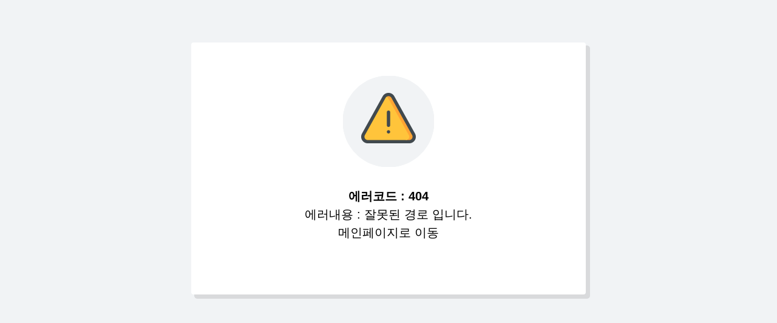

--- FILE ---
content_type: text/html; charset=utf-8
request_url: http://www.hesi.co.kr/Recruit/Talent_t.asp?CD=0501
body_size: 1431
content:


<!DOCTYPE html>

<html xmlns="http://www.w3.org/1999/xhtml">
<head><title>
	현대스틸산업
</title><meta name="robots" content="noindex" />
        <!-- sz style -->
	<link rel="stylesheet" href="/Content/mdrs-style.css" />

    <!-- font awsesome icon -->
	<link rel="stylesheet" href="https://use.fontawesome.com/releases/v5.8.1/css/solid.css" integrity="sha384-QokYePQSOwpBDuhlHOsX0ymF6R/vLk/UQVz3WHa6wygxI5oGTmDTv8wahFOSspdm" crossorigin="anonymous" /><link rel="stylesheet" href="https://use.fontawesome.com/releases/v5.8.1/css/regular.css" integrity="sha384-FKw7x8fCxuvzBwOJmhTJJsKzBl8dnN9e2R4+pXRfYoHivikuHkzWyhKWDSMcGNK8" crossorigin="anonymous" /><link rel="stylesheet" href="https://use.fontawesome.com/releases/v5.8.1/css/fontawesome.css" integrity="sha384-vd1e11sR28tEK9YANUtpIOdjGW14pS87bUBuOIoBILVWLFnS+MCX9T6MMf0VdPGq" crossorigin="anonymous" />
	<!-- //font awsesome -->
    
    <link rel="stylesheet" type="text/css" href="/Content/jquery-ui.css" /></head>


<body class="errorpage-body">
    <form method="post" action="./Talent_t.asp?errorId=404&amp;404%3bhttp%3a%2f%2fwww.hesi.co.kr%3a80%2fRecruit%2fTalent_t.asp%3fCD=0501" id="form1">
<div class="aspNetHidden">
<input type="hidden" name="__VIEWSTATE" id="__VIEWSTATE" value="XbFhCSb0IUHxneyvCOtheKZrRgzxHu/oO6spWhr4iUGobPBwStFro/65TPS44tpaV7pF3sGNtukuxUtQe5KE8u7c8UubEre4diFOVSBwYpcBxkRqdAw+LlcNIZ/+CKj+Xz9v0oWif3fC09n9AA7orGlcdF/Zm+1k7KozihZYsyKYHIWR48vnK2dYr+blvHuw" />
</div>

<div class="aspNetHidden">

	<input type="hidden" name="__VIEWSTATEGENERATOR" id="__VIEWSTATEGENERATOR" value="CE3FE4A6" />
</div>
        <div class="errorpage-wrap">
            <img src="/images/icon-errorpage-caution.png" />
            <br />

            <strong>에러코드 :
                <span id="lblErrorId">404</span>
            </strong>
            <br />
            에러내용 :
            <span id="lblMessage">잘못된 경로 입니다.</span>
            <div>
                <a href="/kr/default.aspx">메인페이지로 이동</a>
            </div>
        </div>
    </form>
</body>
</html>


--- FILE ---
content_type: text/css
request_url: http://www.hesi.co.kr/Content/mdrs-style.css
body_size: 15906
content:
@charset "UTF-8";
/* reset style */
* { -webkit-font-smoothing: antialiased;  -moz-osx-font-smoothing: grayscale;  font-family: 'Noto Sans KR', 'NanumSquare', sans-serif;}
article,aside,details,figcaption,figure,footer,header,main,menu,nav,section,summary{display:block;}
audio,canvas,progress,video{display:inline-block;}
header, body, footer {font-family: 'Noto Sans KR', 'NanumSquare', sans-serif;}
html,body,div,p,h1,h2,h3,h4,h5,h6,dl,dt,dd,ol,ul,li,blockquote,pre,button,fieldset,form,legend,table,caption,tbody,tfoot,thead,tr,th,td,iframe,article,aside,canvas,details,embed,figure,figcaption,header,footer,menu,nav,section,summary,audio,video {margin:0;padding:0;border:0;font-size:inherit;font-family: 'Noto Sans KR', 'NanumSquare', sans-serif;vertical-align:baseline; box-sizing:border-box; text-decoration:none; font-family: 'Noto Sans KR', 'NanumSquare', sans-serif;}

div {height:auto; -webkit-font-smoothing: antialiased;  -moz-osx-font-smoothing: grayscale;  font-family: 'Noto Sans KR', 'NanumSquare', sans-serif;}
body {font-size: 15px; min-width:1200px;}
img,fieldset{border:none;}
figure,figcaption {margin:0;padding:0;}
b,strong{font-weight:700;}
em,dfn,cite,address,i{font-style:normal;}
mark{background-color:#ff0;color:#000;}
small{font-size:90%;}
sup,sub{position:relative;font-size: 0.9em;line-height:0;vertical-align:baseline;}
sub{bottom:-0.25em;}
sup{top:-0.5em;}
del{text-decoration: line-through;}
a {cursor: pointer;}

ol,ul,li{list-style:none;}
table{border-collapse:collapse;border-spacing:0;}
caption{position:absolute;width:1px;height:1px;margin:0;padding:0;background:none;font-size:3px;color:transparent;line-height:0;}
legend{position:absolute;width:1px;height:1px;margin:0;padding:0;background:none;font-size:3px;color:transparent;line-height:0;}
hr{visibility:hidden;overflow:hidden;position:absolute;height:0;width:0;font-size:0;}

i {font-size:22px; position:relative; top:2px; line-height:0 !important; padding-right:5px;}
placeholder {color:#ccc !important;}
input:focus::-webkit-input-placeholder, textarea:focus::-webkit-input-placeholder { /* WebKit browsers */  color:transparent;}
input:focus:-moz-placeholder, textarea:focus:-moz-placeholder { /* Mozilla Firefox 4 to 18 */ color:transparent;}
input:focus::-moz-placeholder, textarea:focus::-moz-placeholder { /* Mozilla Firefox 19+ */ color:transparent;}
input:focus:-ms-input-placeholder, textarea:focus:-ms-input-placeholder { /* Internet Explorer 10+ */ color:transparent;}

.clearfix:after {
    display: block;
    visibility: hidden;
    clear: both;
    content: ".";
    overflow: hidden;
    width: 0;
    height: 0;
    font-size: 0;
    line-height: 0;
}
.dis-inline{display:inline-block;}
.dis-block{display:block;}
.clear{clear:both;}
.hide{display:none;}
.skip{ position:absolute;width:1px;height:1px;margin:0;padding:0;background:none;font-size:3px;color:transparent;line-height:0;}
#contents .skip h2, #contents .skip h3, #contents .skip h4, #contents .skip h5 {color:transparent;}
.absol {position: absolute;}
.left45p {left: 45%;}
.left50p {left: 50%;}
.relative {position: relative;}
.absolute {position: absolute;}

.top4 {top: 4px;}
.top5 {top: 5px;}
.top9 {top: 9px;}
.top12 {top: 12px;}
.top13 {top: 13px;}

/* anchor 요소 초기화 */
a:link{color:inherit;text-decoration:none;}
a:visited{color:inherit;text-decoration:none;}
a:hover{color:inherit;text-decoration:none; transition(all .2s ease-out);}
a:active{color:inherit;text-decoration:none;}

/* 입력 form */
input{font-size:inherit;font-family:inherit;color:inherit;vertical-align:middle;}
input.input-date {letter-spacing: -.7px;}
input[type="file"]{border:none;}
input[type="radio"],input[type="checkbox"]{border:none; margin:0 !important; text-align:center !important;}
button{text-transform:none;vertical-align: middle;}
button,[type="button"],[type="reset"],[type="submit"]{background-color:transparent;cursor: pointer;}
select{font-size:inherit;font-family:inherit;color:inherit;text-transform:none;vertical-align:middle;}
textarea{font-size:inherit;font-family:inherit;color:inherit;vertical-align:middle;resize:none;}
input[disabled="disabled"]{background-color:#ebebeb;color:#959595;}
select[disabled="disabled"]{background-color:#ebebeb;color:transparent;}

/* labels */
.label{display:inline-block;padding:4px 10px 3px 10px;font-size:12px;font-weight:400;background-color:#aab2bd;color:#fff;text-align:center;white-space:nowrap;vertical-align:baseline;border-radius:3px;}
.label-default{background-color:#fff;border: 1px solid #aab2bd;color:#434a54;}
.label-primary{background-color:#3bafda;border-color:#3bafda;}
.label-success{background-color:#8cc152;border-color:#8cc152;}
.label-info{background-color:#37bc9b;border-color:#37bc9b;}
.label-warning{background-color:#f6bb42;border-color:#f6bb42;}
.label-danger {background-color:#da4453;border-color:#da4453;}

/* align style */
.clear {overflow:hidden;clear:both;}
.clearfix {width:100%;}
.clearfix:after {content:"";display:block;visibility:hidden;clear:both;}
.ft-left {float:left;}
.ft-right {float:right;}
.left {text-align:left;}
.right {text-align:right;}
.center {text-align:center;}
.tx-line {text-decoration:underline;}
.mgauto {margin: auto !important;}
.vta-mid {vertical-align: middle;}

.text-left {text-align: left;}
.text-left-important {text-align: left !important;}
.text-right-important {text-align: right !important;}
.text-center {text-align: center !important;}

/* display */
.inline{display:inline;}
.inb{display:inline-block;}
.block{display:block;}
.scrollY {overflow-y:scroll !important;}

.ir-img {text-indent:-9999px;font-size:0;line-height:0;}

/* 폰트 크기 클래스 */
.h1 {font-size: 30px; letter-spacing: -2px; font-weight:700;}
.h2 {font-size: 26px; letter-spacing: -1px; font-weight:700;}
.h3 {font-size: 22px; letter-spacing: -0.7px;}
.h4 {font-size: 19px; letter-spacing: -0.7px;}
.h5 {font-size: 13px; letter-spacing: -0.7px;}

/* margin */
.m-0 {margin:0px;}

.mt--2 {margin-top: -2px;}
.mt--28 {margin-top: -28px !important;}

.mt-0 {margin-top:0;}
.mt-1 {margin-top:1px;} 
.mt-2 {margin-top:2px;}
.mt-3 {margin-top:3px;}
.mt-5 {margin-top:5px;}
.mt-7 {margin-top:7px;}
.mt-8 {margin-top:8px;}
.mt-10 {margin-top:10px;}
.mt-11 {margin-top:11px;}
.mt-12 {margin-top:12px;}
.mt-15 {margin-top:15px;}
.mt-17 {margin-top:17px;}
.mt-20 {margin-top:20px;}
.mt-25 {margin-top:25px;}
.mt-30 {margin-top:30px;}
.mt-35 {margin-top:35px;}
.mt-40 {margin-top:40px;}
.mt-45 {margin-top:45px;}
.mt-50 {margin-top:50px;}
.mt-60 {margin-top:60px;}

.ml--2 {margin-left:-2px;}
.ml--5 {margin-left:-5px;}

.ml-4 {margin-left:4px;}
.ml-5 {margin-left:5px;}
.ml-7 {margin-left:7px;}
.ml-10 {margin-left:10px;}
.ml-15 {margin-left:15px;}
.ml-20 {margin-left:20px;}

.mr-1 {margin-right:1px;}
.mr-5 {margin-right:5px;}
.mr-10 {margin-right:10px;}
.mr-11 {margin-right:11px;}
.mr-15 {margin-right:15px;}
.mr-20 {margin-right:20px;}
.mr-25 {margin-right:25px;}
.mr-30 {margin-right:30px;}
.mr-35 {margin-right:35px;}

.mb-0 {margin-bottom:0px;}
.mb-1 {margin-bottom:1px;}
.mb-2 {margin-bottom:2px;}
.mb-3 {margin-bottom:3px;}
.mb-5 {margin-bottom:5px;}
.mb-7 {margin-bottom:7px;}
.mb-10 {margin-bottom:10px;}
.mb-15 {margin-bottom:15px !important;}
.mb-20 {margin-bottom:20px;}
.mb-25 {margin-bottom:25px;}
.mb-30 {margin-bottom:30px;}
.mb-35 {margin-bottom:35px;}
.mb-40 {margin-bottom:40px;}
.mb-50 {margin-bottom:50px;}
.mb-70 {margin-bottom:70px;}

/* padding */
.p-0 {padding:0px;}
.p-5 {padding:5px;}
.p-10 {padding:10px;}
.p-15 {padding:15px;}
.p-20 {padding:20px;}

.pt-0 {padding-top:0px;}
.pt-5 {padding-top:5px;}
.pt-7 {padding-top:7px;}
.pt-10 {padding-top:10px;}
.pt-15 {padding-top:15px;}
.pt-20 {padding-top:20px;}
.pt-25 {padding-top:25px;}
.pt-30 {padding-top:30px;}
.pt-35 {padding-top:35px;}
.pt-40 {padding-top:40px;}
.pt-45 {padding-top:45px;}
.pt-50 {padding-top:50px;}

.pr-0 {padding-right:0px !important;}
.pr-5 {padding-right:5px;}
.pr-10 {padding-right:10px !important;}
.pr-15 {padding-right:15px;}
.pr-20 {padding-right:20px;}
.pr-25 {padding-right:25px;}
.pr-30 {padding-right:30px;}
.pr-35 {padding-right:35px;}
.pr-40 {padding-right:40px;}
.pr-45 {padding-right:45px;}
.pr-50 {padding-right:50px;}

.pl-0 {padding-left:0px;}
.pl-5 {padding-left:5px;}
.pl-10 {padding-left:10px !important;}
.pl-15 {padding-left:15px;}
.pl-20 {padding-left:20px;}
.pl-25 {padding-left:25px;}
.pl-30 {padding-left:30px;}
.pl-35 {padding-left:35px;}
.pl-40 {padding-left:40px;}
.pl-45 {padding-left:45px;}
.pl-50 {padding-left:50px;}
.pl-70 {padding-left:70px;}
.pl-130 {padding-left:100px;}

.pb-0 {padding-bottom:0px;}
.pb-5 {padding-bottom:5px;}
.pb-10 {padding-bottom:10px;}
.pb-15 {padding-bottom:15px !important;;}
.pb-20 {padding-bottom:20px;}
.pb-25 {padding-bottom:25px;}
.pb-30 {padding-bottom:30px;}
.pb-35 {padding-bottom:35px;}
.pb-40 {padding-bottom:40px;}
.pb-45 {padding-bottom:45px;}
.pb-50 {padding-bottom:50px;}
.pb-100 {padding-bottom:100px;}

/* width */
.w50 {width:50px;}

.wp10{width:10%;}

.brd1-top-gray7 {border-top: 1px solid #000;}

/* table style */

.tbl-base tr th:last-child, .tbl-base tr td:last-child {border-right: 0;}
.cursor {cursor:pointer !important;}

table caption{position: relative;width: 1px;height: 1px;margin: -1px;text-indent:-100000px;}
.tbl-basic {display:table;table-layout:fixed;margin-bottom:10px;width:100%;border-top:2px solid #333;border-bottom:1px solid #ccc;border-collapse:separate;border-collapse:collapse}
.tbl-basic th {padding:14px 9px;border-left:1px solid transparent;border-bottom:1px solid #000715;margin-left:-1px;vertical-align:middle;word-wrap:break-word;word-break:keep-all;color:#2d2d2d; vertical-align: middle;}
.tbl-basic td {padding:12px 9px;border-left:1px solid transparent;border-bottom:1px solid transparent;margin-left:-1px;vertical-align:middle;word-wrap:break-word;word-break:keep-all;color:#202020;}
.tbl-basic td a{word-wrap:break-word;word-break:keep-all}
.tbl-basic th{background:#f8f6f4;}
.tbl-basic th:first-child,
.tbl-basic td:first-child{border-left:none}
.tbl-basic th.trw,
.tbl-basic td.trw{border-right:1px solid #ddd;}
.tbl-basic thead th{color:#121212;background-color:#e8eaef;font-size:16px;/*font-family:'nsr','Malgun Gothic';*/ border-bottom:1px solid #cac8c7; font-weight: 400;vertical-align:middle;}
.tbl-basic tbody th{color:#121212;background-color:#f1f3f8;font-weight: 400;vertical-align:middle;}
.tbl-basic tfoot,
.tbl-basic tfoot th{background: #f6f6f6;font-weight: 700;}
.tbl-basic .tfoot4{background: #f6f9f9;font-weight: 400;}
.tbl-basic th[rowspan],
.tbl-basic td[rowspan]{border-right:1px solid #d2d2d2;}
.tbl-basic th:last-child,
.tbl-basic td:last-child{border-right:none;}

.tbl-basic th{border-left-color:#d2d2d2;border-bottom-color:#d2d2d2;}
.tbl-basic td{border-left-color:#d2d2d2;border-bottom:1px solid #d2d2d2;}
.tbl-basic th.lf-line,
.tbl-basic td.lf-line{border-left: 1px solid #d2d2d2;}
.tbl-basic td.lf-noline{border-left:none;}
.tbl-basic td img{vertical-align:middle}
.tbl-basic ul li{font-size:15px}
.td-row{color:#121212;background-color:#f1f3f8;font-weight: 400;}
.tbl-txt{color: #b50e23}

/* txt-color */
.color-blue{color:#4a89dc}
.color-aqua{color:#3bafda}
.color-mint{color:#37bc9b}
.color-dtgray{color:#434a54}
.color-sweetbi{color:#e9573f}
.color-grapefruit{color:#da4453}
.color-orange{color:#ff9647 !important;}

/*Cool Gray Color - background*/
.bg-gray9 {background-color: #212529;}
.bg-gray8 {background-color: #343a40;}
.bg-gray7 {background-color: #495057;}
.bg-gray6 {background-color: #868e96;}
.bg-gray5 {background-color: #adb5bd;}
.bg-gray4 {background-color: #ced4da;}
.bg-gray3 {background-color: #dee2e6;}
.bg-gray2 {background-color: #e9ecef;}
.bg-gray1 {background-color: #f1f3f5;}
.bg-gray0 {background-color: #f8f9fa;}

.bg-red9 {background-color: #cc3333 !important;}

/*Cool Gray Color - font-color*/
.txt-gray9 {color: #212529;}
.txt-gray8 {color: #343a40;}
.txt-gray7 {color: #495057;}
.txt-gray6 {color: #868e96;}
.txt-gray5 {color: #adb5bd;}
.txt-gray4 {color: #ced4da;}


.fnt18 {font-size:18px;}
.fnt17 {font-size:17px;}
.fnt-red {color:#e61919;}
.fnt-red2 {color:#e61919;}

.fnt-org5 {color:#ff922b;}
.fnt-org6 {color:#fd7e14;}
.fnt-org7 {color:#f76707;}
.fnt-org8 {color:#e8590c;}
.fnt-org9 {color:#d9480f;}

.fnt14 {font-size:14px !important;}

.fnt-brown {color:#e8590c;}

.fnt-gray7 {color:#495057;}

/*Cool Gray Color - border*/
.bd-gray9 {border: 1px solid #212529;}
.bd-gray8 {border: 1px solid #343a40;}
.bd-gray7 {border: 1px solid #495057;}
.bd-gray6 {border: 1px solid #868e96;}
.bd-gray5 {border: 1px solid #adb5bd;}
.bd-gray4 {border: 1px solid #ced4da;}
.bd-gray3 {border: 1px solid #dee2e6;}
.bd-gray2 {border: 1px solid #e9ecef;}
.bd-gray1 {border: 1px solid #f1f3f5;}
.bd-gray0 {border: 1px solid #f8f9fa;}

.wd10p {width: 30% !important;}
.wd90p {width: 60% !important;}
.wd43px {width:43px !important;}
.wd55px {width:55px !important;}
.wd100px {width:100px !important;}
.wd130px {width:130px !important;}
.wd300px {
    width: 300px !important;
}
.wd49p {width: 49%;}
.wd100p {width: 100%;}
.minw-1200 {min-width:1200px;}

.hgt37 {height: 37px;}
.hgt40 {height: 40px;}
.l-hgt20 {line-height:20px;}
.l-hgt25 {line-height:25px;}
.l-hgt30 {line-height:30px;}

input[type="text"] {width:100%; box-sizing: border-box;-webkit-box-sizing:border-box; -moz-box-sizing: border-box; font-family: 'Noto Sans KR', 'NanumSquare', sans-serif; border:1px solid #ccc;  font-size: 13px; height: 30px; padding:0 7px; border:1px solid #e7e7e7;}
select {width: 100%; box-sizing:border-box; -webkit-box-sizing:border-box; -moz-box-sizing: border-box; font-family:'Noto Sans KR', 'NanumSquare', sans-serif; border:1px solid #ccc;  font-size: 13px; height:32px; padding:0 0 0 7px;appearance:auto}
textarea {width: 100%; box-sizing: border-box;-webkit-box-sizing:border-box; -moz-box-sizing: border-box; font-family: 'Noto Sans KR', 'NanumSquare', sans-serif; border:1px solid #ccc; font-size:13px; line-height:20px; padding:10px; border-radius: 2px; border:1px solid #e7e7e7;}
.brd1-top-gray7 textarea {font-size:16px; line-height:24px;}
textarea, input:focus {
    outline: none;
}
.input-disabled {border:0 !important; background-color:#fff !important; color:#333 !important; padding-left:2px !important;}

/*IE select menu style reset*/
/*select {
  font-family: inherit;
  background: #fff url('/images/icon-selectmenu-downarrow.png') no-repeat 95% 50%;
  -webkit-appearance: none;
  -moz-appearance: none;
}

select::-ms-expand {
  display: none;
}*/


/*최소 높이 클래스 */
.m-hgt240 {min-height:240px !important; vertical-align:top;}
.m-hgt230 {min-height:230px !important; vertical-align:top;}
.m-hgt200 {min-height:200px !important; vertical-align:top;}
.m-h100p--230px {min-height:calc(100vh - 190px);}


/* 테이블 폭 제어 */
.col-wd125 {width:125px;}
.col-auto {width:100% !important;}

.bxs-brd {box-sizing: border-box;}
.pd-0-15 {padding:0 15px !important;}
.pd-0-20 {padding:0 20px !important;}

.pd-10 {padding:10px !important;}
.pd-20 {padding:20px !important;}
.pd-30 {padding:30px !important;}
.pd-40 {padding:40px !important;}

.td-text-center tr td {text-align: center;}


.txt-left {text-align:left !important;}
.txt-right {text-align:right !important;}

/* 레이아웃 */
.table {display: table;}
.table-cell {display: table-cell;}
.vert-mid {vertical-align: middle;}
.hgt70 {height: 70px;}

table {display:table; -webkit-font-smoothing: antialiased;  -moz-osx-font-smoothing: grayscale;  font-family: 'Noto Sans KR', 'NanumSquare', sans-serif;}
span.clear { clear: left; display: block; }
header {width: 100%; overflow: hidden; z-index: 10; position: fixed; top: 0; margin-bottom: 50px; -webkit-box-shadow: -2px -2px 15px -1px rgba(0,0,0,0.2);}

@media (max-width:1200px){
    header {margin-bottom:0;}
}
-moz-box-shadow: -2px -2px 15px -1px rgba(0,0,0,0.2); box-shadow: -2px -2px 15px -1px rgba(0,0,0,0.2);} 
/*body:before {content: url('../images/common-bgimage-logo.png'); position: absolute; right: 50px; z-index: -1; top: 77px;}*/
/*footer {width: 100%; padding:0 50px 0 50px; overflow: hidden; min-width:1200px; background-color:#f1f3f5;}*/
.head-container {width: 100%; padding: 0 35px 0 35px; overflow: hidden;}

/*.container {width: 100%;}*/
.container:after {content:""; display:block; clear:both;}
/*.container::before {content: url('../images/common-bgimage-logo.png'); position: absolute; right: 50px; z-index: -1; top: 77px;}*/
.pop-container {width: 100%;overflow: hidden;}
/*.pop-container::before {content: ""; position: absolute; right: 50px; z-index: -1; top: 77px;}*/

.wrap {overflow: hidden; float: left; min-width: 1200px; overflow-y: auto;}
/* .body-wrap {padding:40px; overflow: hidden; min-width:1199px; min-height:calc(100vh - 190px); margin:80px auto;} */
.body-wrap {padding:40px; overflow: hidden; margin:80px auto;}

/* 팝업 body 추가 */
.body-wrap-pop {padding:40px; overflow: hidden;}


/*header*/
.head-container {height: 70px; line-height: 70px; border-bottom: 1px solid #d8dadc; min-width:1199px; position:relative;}

/*GNB*/
/*.head-container .nav-wrap {display:inline-block; margin:auto; width:510px; border:1px solid red; height:70px; vertical-align:middle;}*/
.head-container .nav-wrap {position:absolute;left:50%;top:56%;transform:translate(-50%,-50%);}
.head-container .nav-wrap ul.nav-btn li {float: left; height: 72px; overflow: hidden; line-height: 65px;}
.head-container .nav-wrap ul.nav-btn li:last-child  {padding: 0 3px 3px;}
.head-container .nav-wrap ul.nav-btn li a {color:#495057; height:68px; font-size:19px; font-weight:700; -webkit-font-smoothing: antialiased;  -moz-osx-font-smoothing: grayscale;  font-family: 'Noto Sans KR', 'NanumSquare', sans-serif; margin-right:20px; letter-spacing:-1px; display:block; padding:0 10px;
                                          transition: all .3s ease-in;border-bottom:5px solid #f1f3f5;}
.head-container .nav-wrap ul.nav-btn li a::after {content:"|";position: relative; color: lightgray;left: 20px;font-weight: 100; }
.head-container .nav-wrap ul.nav-btn li:last-child a::after {content:"";}
.head-container .nav-wrap ul.nav-btn li a:hover {color:#0169c6; text-decoration:none; border-bottom:5px solid #0169c6; transition: all .3s ease-out;}
.head-container .nav-wrap ul.nav-btn li a.active {color:#0169c6; text-decoration:none; border-bottom:5px solid #0169c6;}
.head-container .nav-wrap ul.nav-btn li a > i {font-size: 18px; position: relative; top: 1px; margin-right: 1.5px;}


.body-wrap .h2 {display: inline-block;}
.body-wrap .h2::before { background: url(../images/common-blet-blue.png) no-repeat 0 0;  
content: ""; display: inline-block; height: 29px; width: 10px; margin: 0 4px 0 0; position: relative; top: 6px;}

.body-wrap-pop .h2 {display: inline-block;}
.body-wrap-pop .h2::before { background: url(../images/common-blet-blue.png) no-repeat 0 0;  
content: ""; display: inline-block; height: 29px; width: 10px; margin: 0 4px 0 0; position: relative; top: 6px;}

.btn {font-family: 'Noto Sans KR', 'NanumSquare', sans-serif;}
.btn-green, .btn-red, .btn-blue, .btn-dark, .btn-orange, .btn-gray, .btn-lblue, .btn-dblue, .btn-lgreen {
    display: inline-block;
    padding: 10px 22px;
    font-size: 14px;
    font-weight: 400;
    border-radius: 4px;
    min-width: 55px;
    text-align: center;
}
.fa-download:before {color: #898989;}
#accordion .panel-heading-faq {
    border: 1px solid #c7c7c7;
}
#accordion .panel-body {
    border-width: 0px 1px 1px 1px;
    border-color: #c7c7c7;
    border-style: solid;
    background-color: #fff;
}
#accordion .panel {
    box-shadow: none;
    border: none;
}
.panel-group .panel {
    border-radius: 1px;
    -webkit-border-radius: 1px;
    -moz-border-radius: 1px;
}
.panel-heading {
    border-top-right-radius: 1px;
    border-top-left-radius: 1px;
    background-color: #48cfad;
    border: none;
}
.panel-default > .panel-heading {
    background-color: #f4f4f4;
    color: #797979;
}

.panel-default > .panel-heading + .panel-collapse .panel-body {
    border-top-color: #F4F4F4;
}
.fade {
    opacity: 0;
    -webkit-transition: opacity 0.15s linear;
    transition: opacity 0.15s linear;
}

.fade.in {
    opacity: 1;
}

.collapse {
    display: none;
}

.collapse.in {
    display: block;
}

.collapsing {
    position: relative;
    height: 0;
    overflow: hidden;
    -webkit-transition: height 0.35s ease;
    transition: height 0.35s ease;
}

.faq {
    border-bottom: 1px solid #ddd;
    font-size: 12px;
    width:800px;
    height:auto;
    
}
.pop-layer {max-height:860px; overflow-y:auto;}

.btn-green {
    background: #099268;
    color: #fff !important;
    border: 1px solid #099268;
}
.btn-green:hover {background: #0ca678; text-decoration: none;}
.btn-red {background: #cc3333 ; color:#fff !important; border:1px solid #cc3333;}
.btn-red:hover {background: #3f0e0e !important; text-decoration: none;}
.btn-blue::before {content:"" !important;}
.btn-blue {background: #0169c6 !important; border:1px solid #0169c6; color:#fff !important;}
.btn-blue:hover {background: #418fd4 !important; text-decoration: none;}
.btn-lblue {
    background: #2283da !important;
    border: 1px solid #0169c6;
    color: #fff !important;
}
.btn-lblue:hover {background: #2491f3 !important; text-decoration: none;}

.btn-lgreen {
    background: #6eaac5 !important;
    border: 1px solid #599bb9;
    color: #fff !important;
}

.btn-lblue:hover {
    background: #599bb9 !important;
    text-decoration: none;
}


.btn-dark {
    background:#495057;
    color: #fff !important;
    border: 1px solid #495057;
}

.btn-dblue {
    background: #04439a !important;
    border: 1px solid #003b8d;
    color: #fff !important;
    font-weight: 500;
    font-size: 15px;
    font-weight: 500;
    padding: 0 50px;
    height: 42px;
    line-height: 42px;
}

.btn-dblue:hover {
    background:#003680 !important;
    text-decoration: none;
}
.btn-dark:hover {background: #000; text-decoration: none;}
.btn-gray {background:#f5f5f5; color:#333 !important;border:1px solid #bfbfbf;}
.btn-gray:hover, .btn-gray-sm:hover {background: #f5f7fa  !important; text-decoration: none;}
.btn-orange {background:#ff730a; color:#fff !important; border:1px solid #ff730a;}
.btn-orange:hover {background: #ff9647; text-decoration: none;}

.btn-blue-big {display:inline-block; padding:10px 20px; background: #0169c6; color:#fff !important; font-size: 12px; font-weight: bold; border-radius: 4px; border:1px solid #0169c6;}
.btn-blue-big:hover {background: #418fd4  !important; text-decoration: none;}
.btn-gray-big {display:inline-block; padding:10px 20px; background: #f2f2f2; color:#333 !important; font-size: 12px; font-weight: bold; border-radius: 4px; border:1px solid #bfbfbf;}
.btn-gray-big:hover {background: #f5f7fa  !important; text-decoration: none;}

.btn-gray-wd195 {padding:12px 35px; background: #f2f2f2; color:#333 !important; font-size: 14px; font-weight: bold; border-radius: 4px; border:1px solid #bfbfbf; border-radius:4px; display:inline-block;}
.btn-gray-wd195:hover {background: #f5f7fa  !important; text-decoration: none; border-radius:4px; display:inline-block;}

.btn-gray-big-close {padding:12px 35px; background: #0169c6 !important; color:#FFF !important; font-size: 14px; font-weight: bold; border-radius: 4px; border:1px solid #418fd4; display:inline-block;}
.btn-gray-big-close:hover {background: #418fd4 !important; text-decoration: none; display:inline-block; border:1px solid #868e96;}

.btn-month {width:55px; line-height:100%; padding:7px 8px 7px 8px; background: #f5f7fa; color:#333; font-size: 13px; font-weight: 500; border-radius: 4px; letter-spacing: -0.5px; border:1px solid #bfbfbf;}
.btn-month:hover {background: #f5f7fa  !important; text-decoration: none;}

.btn-green-sm {padding:5px 9px; background: #099268; color:#fff !important; font-size: 11px; border-radius: 4px; min-width: 55px; height:14px; line-height:15px; letter-spacing: -0.5px; text-align: center; position:relative; top:5px; }
.btn-green-sm:hover {background: #0ca678; text-decoration: none;}
.btn-blue-sm {padding:9px 13px; background: #0169c6; color:#fff !important; font-size: 12px; font-weight: bold; border-radius: 4px; min-width: 55px; text-align: center; }
.btn-blue-sm:hover {background: #418fd4; text-decoration: none;}
.btn-gray-sm {padding:5px 6.5px 5px 5px; background: #f5f7fa; color:#fff !important; font-size: 11px; font-weight: bold; border-radius: 4px; letter-spacing: -0.5px; border:1px solid #bfbfbf;}
.btn-gray-sm > i{font-size: 10px; position: relative; top: -0.5px;}

.btn-dark-md {padding:9px 13px; background: #495057; color:#fff !important; font-size: 12px; font-weight: bold; border-radius: 4px;}
.btn-dark-md:hover {background: #f5f7fa !important; text-decoration: none;}
.btn-dark-sm {padding:5px 10px; background-color:#f2f2f2; color:#333 !important; font-size: 12px; letter-spacing: -1px; display: inline-block; padding:4px; height:22px; line-height: 22px;}
.btn-dark-sm:hover {background: #f5f7fa; text-decoration: none; padding:4px;}
.btn-solid {padding:0 13px; height:35px; line-height:35px; background-color:#fafafa; font-size: 12px; letter-spacing: -0.5px; display: inline-block; height:35px; line-height: 35px; border:1px solid #c3c3c3; font-weight: bold; border-radius:4px;}
.btn-solid:hover {background: #f5f7fa; text-decoration: none; color:#333 !important;}
.btn-solid > i {color:#333; margin-right: 3px; position: relative; top: -0.5px;}
.btn-solid:hover > i {color:#333; margin-right: 3px; position: relative; top: -0.5px;}
.btn-solid-sm {background-color:#fff; font-size: 12px; letter-spacing: -1px; display: inline-block; height:30px; line-height: 30px; border:1px solid #666; padding:0 6px;}
.btn-solid-sm:hover {background: #f5f7fa; text-decoration: none; color:#333 !important;}
.btn-help { height:auto; line-height:15px; padding:13px 10px 11px 10px; background: #fff; color:#888 !important; font-size: 11px; border-radius: 4px; letter-spacing: -0.5px; border:1px solid #bfbfbf; font-weight:800;text-align:center; position:relative;}
.btn-help:hover,.btn-help-sm:hover {text-decoration:none; background-color:#f8f9fa;}
.btn-help-sm { height:20px; line-height:20px; padding:0 7px; background: #fff; color:#333 !important; font-size: 11px; border-radius: 4px; letter-spacing: -0.5px; border:1px solid #bfbfbf; font-weight:800;text-align:center; position:absolute; left:105px; top:3px;}
.btn-search-big {font-size:14px; width: 91px; height: 80px; margin: auto; text-align: center; line-height: 80px; background-color: #0169c6; color: #fff !important; border-radius:4px;}
.btn-search-big:hover {background: #418fd4; text-decoration: none;}
i.fa-question {font-size:18px !important; padding-right:0 !important;}

.btn-search-sm {
    font-size: 14px;
    margin: auto;
    text-align: center;
    background-color: #999;
    color: #fff !important;
    border-radius: 4px;
    border: 1px solid #888;
    padding: 10px 22px;
}
.popup-help h3 { /*margin-top:15px;*/
    padding-left: 20px;
    font-size: 18px;
    font-weight: 400; color:#fff;
}
#aCouponList {
    float: left;
    padding-left: 65px;
    padding-top: 10px;
    padding-bottom: 5px;
    text-align: right;
    background: url(/images/coupon_s.png) 0 100% no-repeat;
    background-size: 60px auto;
    font-size: 17px;
    color: #333;
    font-weight:700;
    margin-left:10px;
} 
#aCouponList {
    -webkit-animation: blink 0.5s ease-in-out infinite alternate;
    -moz-animation: blink 0.5s ease-in-out infinite alternate;
    animation: blink 0.5s ease-in-out infinite alternate;
}
@-webkit-keyframes blink {
    0% {opacity: 0;}
    100% {opacity: 1;}
}
@-moz-keyframes blink {
    0% {opacity: 0;}
    100% {opacity: 1;}
}
@keyframes blink {
    0% {opacity: 0;}
    100% {opacity: 1;}
}

#aCouponList img {width:50px;}
/*이벤트 추가 20200615 김정혜*/
.event_list {
    width: 100%;
    margin: 0 auto;
    overflow: hidden;
    cursor: pointer;
}
#divEventHeader1 {float:left; width:50%; text-align:center; font-size:20px; padding:10px 0; border-bottom:2px solid #e5e5e5;}
#divEventHeader1.on {float:left; width:50%; text-align:center; font-size:20px; font-weight:700; padding:10px 0; border-bottom:2px solid #000;}
#divEventHeader2 {float:left; width:50%; text-align:center; font-size:20px; padding:10px 0; border-bottom:2px solid #e5e5e5;}
#divEventHeader2.on {float:left; width:50%; text-align:center; font-size:20px; font-weight:700; padding:10px 0; border-bottom:2px solid #000;}
#divEventContent1 {height:auto; margin:auto;}
.event_ing ul li {width:740px; margin:10px auto 60px; cursor:pointer; font-size:13px; line-height:18px;}
.event_ing ul li img {border-radius:10px; }
#spanEventContent1 {width:95%; overflow:hidden; margin:50px auto;}
#spanEventContent1 li {float:left; margin-right:4%; width:46%;height:335px;}
#spanEventContent1 li .event_wrap {max-height:310px; overflow:hidden; border-radius:10px;}
#spanEventContent1 li .event_txt {margin-top:10px; margin-left:5px; font-size:17px; line-height:24px; font-weight:400;}
#spanEventContent1 li img {width:100%; height:auto;}
#spanEventContent1 li:nth-child(2n) {margin-right:0;}

#spanEventContent2 {width:95%; overflow:hidden; margin:50px auto;}
#spanEventContent2 li {float:left; margin-right:4%; width:46%; height:335px;}
#spanEventContent2 li .event_wrap {max-height:310px; overflow:hidden; border-radius:10px;}
#spanEventContent2 li .event_txt {margin-top:10px; margin-left:5px; font-size:17px; line-height:24px; font-weight:400;}
#spanEventContent2 li img {width:100%; height:auto;}
#spanEventContent2 li:nth-child(2n) {margin-right:0;}


.btn-search-sm:hover {
    background: #418fd4;
    text-decoration: none;
}

.coupon {width:100%; overflow:hidden; margin-top:10px; padding:0 15px;}
.coupon li {float:left; width:48%; margin:1%; }
.coupon .cp_wrap {width:100%; min-height:160px; background:url('../images/coupon.png') 0 0 no-repeat; background-size:contain;}
.coupon .cp_wrap .discount {font-size:40px; color:#ed6b5d; font-weight:800; padding-top:45px; margin-left:110px; letter-spacing:-1px;}
.coupon .cp_wrap .discount span {font-size:18px; font-weight:400; color:#444;}
.cp_date {padding:7px 10px 10px; width:99%;}
.cp_date p {background:#fff; padding:7px; border-bottom:1px solid #eee;}
.coupon_txt {padding:3%; background:#f5f5f5; }
.event_cview {
    width: 100%;
    margin: 30px auto 0;
}
.view_img {width:100%; margin:0 auto; text-align:center;}
/*네이버에디터 P 태그 높이*/
.div-naverEdit p {
    height: 21px;
}

.karteWidth img {width:100%; height:auto;}
/*이벤트 카르테*/
.siteMaterKarte {
    position: absolute;
    bottom:-35px;
    text-align: center;
    font-weight: bold;
    background: #444;
    width: 175px;
    height: 35px;    
    z-index: 3;
    color:#fff;
    line-height:35px;
    font-weight:400;
    cursor:pointer;
}
#divEventNotice a {display:block; width:100%; height:100%;}
.siteMaterKarte a {
    display: block;
    width: 100%;
    height: 100%;
    line-height: 30px;
    font-family: 'NanumSquare', sans-serif;
    color: #fff;
    font-size: 20px;
    font-weight: 800;
}
.siteMaterKarte a:hover, .siteMaterKarte a:visited, .siteMaterKarte a:active { color: #fff;  }

.karteWidth {
    width:175px;
}


.div-btn-gray-1 {background: #f2f2f2; border:1px solid #bfbfbf; color:#014cb1; cursor:pointer; margin-right: 20px; box-shadow: 1px 1px 1px 1px #e5e5e5; }
.div-btn-gray-1:hover {opacity: 0.75;}
.btn-gray-1 {position: relative; font-size: 13px; font-weight: bold; text-align: center; left: 35px;}
.btn-gray-1 {color:#333333}

.div-btn-orange-1 {display:inline-block; padding:11px 13px 9px 13px; font-size: 13px; font-weight: bold; border-radius: 2px; width: 180px; height:40px; text-align: left;}
.div-btn-orange-1 {background: #ff730a; color:#fff; cursor:pointer; margin-right: 20px; box-shadow: 1px 1px 1px 1px #e5e5e5; }
.div-btn-orange-1:hover {opacity: 0.75;}
.btn-orange-1 {position: absolute; font-size: 13px; font-weight: bold; width: 140px; text-align: center;}
.btn-orange-1 {color:#fff;}

.div-btn-blue-1 {display:inline-block; padding:11px 13px 9px 13px; font-size: 13px; font-weight: bold; border-radius: 2px; width: 180px; height:40px; text-align: left;}
.div-btn-blue-1 {background: #0169c6; color:#fff; cursor:pointer; box-shadow: 1px 1px 1px 1px #e5e5e5; }
.div-btn-blue-1:hover {opacity: 0.75;}
.btn-blue-1 {position: absolute; font-size: 13px; font-weight: bold; width: 140px; text-align: center;}
.btn-blue-1 {color:#fff;}



.tbl-wrap {overflow: hidden;}
.tbl-wrap table {width: 100%; table-layout: fixed; font-family: 'Noto Sans KR', 'NanumSquare', sans-serif; position: relative;}
.tbl-wrap table tr th, .tbl-wrap table tr td {vertical-align: middle; word-break:keep-all; text-align: center; height: 47px;}
.tbl-wrap table tr th {background-color: #f1f3f5; text-align: center; border-bottom: 1px solid #ddd; font-weight: 500;}
.tbl-wrap table tr td {border-bottom: 1px solid #ddd; padding: 8px; box-sizing: border-box; vertical-align: middle;  word-break:break-all; overflow:hidden;}

.inp-base { display: inline-block; vertical-align: middle; border:1px solid #ccc; border-radius: 2px; height: 30px; padding: 0 9px; text-align: left; color: #000;}

.input-group {display: table; width: 100%;}
.input-group > input #txtRegDate1,.input-group > input #txtRegDate2 {display: table-cell; width: calc(100% - 26px)!important; float:left;}
.input-group > a {float: right; display: table-cell; width: 25px; text-align: center; font-size: 14px; color: #868e96; height: 28px; line-height: 27.5px; vertical-align: middle; border:1px solid #ccc; border-left: 0; background-color: #f4f4f4;}
.input-group > a:hover {background-color: #000; color:#fff;}

.input-txt {display: table; width: 100%; vertical-align: middle; font-size: 0; white-space: nowrap; box-sizing: border-box; overflow: hidden; z-index: 2;}
.input-txt .medium {height: 30px; line-height: 30px; padding:0 10px; width: calc(100% - 80px)!important; margin-right: 10px; display: inline-block; vertical-align: top; }
.input-txt .normal {height: 30px; line-height: 30px; padding:0 10px; display: inline-block;}
.input-txt > a > i  {color:#ccc;}
.input-txt > .btn-dark-sm-solid:hover {background: #000; text-decoration: none;}


.qq-uploader {padding:10px; border:1px dashed #868e96; text-align: center; vertical-align: middle; color: #7d7d7d; position: relative; border-top:1px solid #333;}
.attachfile-txt {font-size: 13px; color: #7d7d7d; vertical-align: middle;}


.attachfile-list {box-sizing: border-box;border-bottom: 1px solid #ccc; overflow: hidden; margin-bottom: 10px;}
.attachfile-list li {float: left; width: 25%; box-sizing: border-box; margin: auto; margin-bottom: 10px;}
.attachfile-list li .attachfile-mini-wrap {border:1px solid #ccc; overflow: hidden; box-sizing: border-box; font-size: 12px; height: 40px; vertical-align: middle; width: 95%; margin: auto; min-width: 256px;}
.attachfile-list li .attachfile-mini-wrap .file-info-icon {width: 60px; float: left; display: inline-block; height: 50px; line-height: 66px; text-align: center;}
.attachfile-list li .attachfile-mini-wrap .file-info-icon > i {font-size: 35px; color: #868e96;}
.attachfile-list li .attachfile-mini-wrap .file-info-text {float: left; display: inline-block; vertical-align: middle; padding:4px 0 0 8px;}
.attachfile-list li .attachfile-mini-wrap .file-info-text p {overflow: hidden; color: #343a40; min-width: 190px; text-align: left;}
.attachfile-list li .attachfile-mini-wrap .file-info-close > a{float: right; width: 30px; border-left: 1px solid #ccc; height: 50px; text-align: center; line-height: 36px; color: #343a40;}
.attachfile-list li .attachfile-mini-wrap .file-info-close > a:hover {color:#000; background-color: #f1f3f5;}
.ajax__fileupload {border:0 !important; position:relative;}
.ajax__fileupload_dropzone {color:#333 !important; background-color:#f5f7fa;margin-bottom:10px; line-height:57px !important; position:relative;}
/*.ajax__fileupload_dropzone::before {font-family:"Font Awesome 5 Free"; content:"\f574"; margin-right:5px;}*/
.ajax__fileupload_fileItemInfo {margin-bottom:10px; max-width:214px !important;}
.ajax__fileupload_fileItemInfo .removeButton {background-color:#fff; color:#333 !important;border-left:1px solid #ddd; padding:0 3px; height:40px; line-height:27px;}
.ajax__fileupload_fileItemInfo .removeButton:hover {background-color:#f8f9fa;}
.ajax__fileupload_fileItemInfo .pendingState {color:#333 !important;}
.ajax__fileupload_queueContainer {border:0 !important;padding:0 !important; margin-top:15px; padding-top:10px !important; padding-bottom:0px !important; border-bottom:1px solid #eee !important; border-top:1px solid #eee !important; margin-bottom:10px !important;}
div.ajax__fileupload_fileItemInfo {border:1px solid #ddd; height:30px; line-height:30px; max-width:20%; margin-right:10px; text-align:left;}

#MainContent_AjaxFileUpload1 {position:relative}


.ajax__fileupload_uploadbutton {background-color:#ff730a !important; color:#fff !important; padding:0 15px !important; border-radius:4px !important; min-width:140px; margin:auto;
                                height:37px !important; line-height:37px !important; border:0!important}
.ajax__fileupload_uploadbutton::before  {font-family:"Font Awesome 5 Free"; content:"\f093"; margin-right:5px;}



.ajax__fileupload_selectFileButton {height:35px; line-height:33px; color:#fff; border-radius:4px !important; background-color:#868e96;}
.ajax__fileupload_selectFileButton::before {font-family:"Font Awesome 5 Free"; content:"\f07c"; margin-right:5px;}
.ajax__fileupload_selectFileContainer {width:auto !important;}
/*.ajax__fileupload_selectFileContainer {width:auto !important; position:absolute; top:17px; right:292px;}*/


.ajax_fileupload_cancelbutton {height:inherit; width:inherit; line-height:inherit; color:#fff;
                               padding:5.5px 15px; border-radius:4px !important; background-color:#868e96;}
.ajax_fileupload_cancelbutton::before {font-family:"Font Awesome 5 Free"; content:"\f00d"; margin-right:5px;}

/* 푸터 */
footer {background-color: #f1f3f5; padding:22px 0 18px; clear: both; border-top: 1px solid #ccc;}
footer .footer {display: table; width: 100%; padding:0 35px; font-size: 13px; line-height: 20px; color:#343a40; min-width:1199px;}
footer .footer .company-info {width: 80%; float: left;}
footer .footer .copyright {float: right;}

/*footer .footer-telinfo {color:rgba(15, 33, 139, 1);}*/
footer .footer-info-split {color: #ccc; padding:0 5px;}


/* 말줄임 */
.ellipsis{ white-space:nowrap; text-overflow:ellipsis;  /* IE, Safari */  -o-text-overflow:ellipsis;  /* Opera under 10.7 */  overflow:hidden;   /* "overflow" value must be different from "visible" */  -moz-binding: url('ellipsis.xml#ellipsis');}
 
/* 체크박스 */
.squaredFour { width: 20px; position: relative; margin: 20px auto;}
.squaredFour label { width: 13px; height: 13px; cursor: pointer; position: absolute; top: 0; left: 0; background: linear-gradient(to bottom, #fcfff4 0%, #dedede 100%); border-radius: 2px; border:1px solid #aab2bd; box-shadow: inset 0px 1px 1px white, 0px 1px 3px rgba(0, 0, 0, 0.3);}
.squaredFour label:after { content: ''; width: 4px; height: 2px; position: absolute; top: 3px; left: 3px; border: 3px solid #333; border-top: none; border-right: none; background: transparent; opacity: 0; -webkit-transform: rotate(-45deg); transform: rotate(-45deg);}
.squaredFour label:hover::after { opacity: 0.5;}
.squaredFour input[type=checkbox] { visibility: hidden;}
.squaredFour input[type=checkbox]:checked + label:after { opacity: 1;}

/* 카카오톡 이미지 아이콘 */
.icon-kakaotalk { vertical-align: middle; position: relative; top: -2px; margin-right: 6px;}

/* 탭 */
.tabrow { list-style: none; line-height: 24px; height: 44px; overflow: hidden; font-size: 12px; font-family: 'Noto Sans KR', 'NanumSquare', sans-serif; position: relative;}
.tabrow li {cursor: pointer; border: 1px solid #ccc; background: #f1f3f5; display: inline-block; position: relative; z-index: 0; border-top-left-radius: 6px; border-top-right-radius: 6px; /* box-shadow: 0 3px 3px rgba(0, 0, 0, 0.4), inset 0 1px 0 #FFF; */padding:9px 48px; float: left; margin-right: 3px;}
.tabrow a { color: #555; text-decoration: none;}
.tabrow li:hover, .tabrow li:hover a { color: #fff; z-index: 2; border-bottom-color: #333; font-weight: bold; background:#495057;}
.tabrow li.selected span.badge {background-color: #f08c00; color: #fff; }
.tabrow li.selected a {color: #fff;}
.tabrow li.selected:before, .tabrow li.selected:after {width: 0; height: 0;}
.tabrow li.selected { color: #495057; z-index: 2; border-bottom-color: 1px solid #000; font-weight: bold; background: #495057; border-color: #495057;;}
.tabrow:before { position: absolute; content: " "; width: 100%; bottom: 0; left: 0; border-bottom: 1px solid #000; z-index: 1;}
.tabcont-wrap .tab-grid {border:1px solid #ccc; border-top: 0; border-bottom-right-radius: 4px; border-bottom-left-radius: 4px;}
.tab-grid a.btn-pos {position: relative; bottom: -9px;}
.tabrow li span.badge {background-color:hsla(215, 13%, 70%, 1); color: #fff;  display: inline-block; height: 17px; line-height: 17px; text-align: center; vertical-align: middle; font-size: 11px; border-radius: 50px; letter-spacing: -.45px; margin-left: 10px; padding:0 5px; position: relative; top: -1px;}


#data-form-popup {position: absolute; top:-5px; right: 0px; background-color: #fff; border:1px solid #555; z-index: 10; overflow: hidden; box-sizing: border-box; font-family: 'Noto Sans KR', 'NanumSquare', sans-serif;
border-radius: 3px; -webkit-box-shadow: 2px 2px 5px 3px rgba(0,0,0,0.12);
-moz-box-shadow: 2px 2px 5px 3px rgba(0,0,0,0.12);
box-shadow: 2px 2px 5px 3px rgba(0,0,0,0.12); display: none;}

#data-form-popup:target {display: block;}


.pop-layer .pop-container {
    padding: 20px 20px 0px 20px;
}

.pop-layer .btn-r {
    width: 100%;
    margin: 10px 0 20px;
    padding-top: 10px;
}
 
.pop-layer {
    display: none;
    position: absolute;
    top:50%;
    left:45%;
    height: auto;
    background-color: #fff;
    /*border: 5px solid #3571B5;*/
    z-index: 10;
    box-shadow:2px 2px 5px 3px rgba(0,0,0,0.12);
    border:1px solid #333;
    border-radius:3px;
}

.dim-layer {
    display: none;
    position: fixed;
    _position: absolute;
    top: 0;
    left: 0;
    width: 100%;
    height: 100%;
    z-index: 100;
}

.dim-layer .dimBg {
    position: absolute;
    top: 0;
    left: 0;
    width: 100%;
    height: 100%;
    background: #000;
    opacity: .5;
    filter: alpha(opacity=50);
}

.dim-layer .pop-layer {
    display: block;
}

a.btn-layerClose {
    color: #ddffff;
    position:absolute;
    right:10px;
}



.cusDate {
    font-weight: bold;
    color: #7F7F7F;
    opacity: 0.5;
}

.fnt-weight-bd {
    font-weight: 500;
}

.pr-text {
    font-size: 18px;
    font-weight:500;
}



.projectDetailBox .projectNo {font-size:16px; font-weight:bold;}
.projectDetailBox .prjectName {font-size:15px; letter-spacing:-0.7px; font-weight:700;}
.projectDetailBox .projectStatus {float:right;}
.projectDetailBox .projectStatus ul li {float:right; margin-right:20px; padding-left:15px; border-left:1px solid #e6e6e6; text-align:center; font-size:14px; line-height:20px; font-weight:bold;}
.projectDetailBox .projectStatus ul li:first-child {margin-right:0;}
.projectDetailBox .projectStatus ul li:last-child {border-left:0;}
.projectResultInfo {width:100%; clear:both; border-radius:4px;}
.projectResultInfo .userComment {background-color:#f2f2f2; padding:10px; border-radius:4px; line-height:20px; margin-bottom:20px; margin-top:10px; font-size:14px;}
.projectResultInfo ul {width:100%;}
.projectResultInfo ul li {float:left; padding-left:15px; border-left:1px solid #ccc; line-height:22px; font-size:14px; min-height:45px;}
.projectResultInfo ul li:nth-child(1) {width:19%;}
.projectResultInfo ul li:nth-child(2) {width:19%;}
.projectResultInfo ul li:nth-child(3) {width:21%;}
.projectResultInfo ul li:nth-child(4) {width:23%;}
.projectResultInfo ul li:nth-child(5) {width:auto;}




/*메인페이지*/
#main-wrap {background:#fff url(../images/main-bg-drawing.png) no-repeat center top; background-color:#fff; text-align:center; background-size:100%; margin-top: 6px; margin-bottom: 6px;}
#main-wrap .container {display:table;  height: calc(100vh - 193px)!important; position:relative;}
#main-wrap .container .ulwrap {display:table-cell;vertical-align:middle;}
#main-wrap .container .ulwrap ul {display:inline-block; margin:0 auto; }
#main-wrap .container .ulwrap ul li {float:left;}
#main-wrap .container .ulwrap ul li a {display:block;}
#main-wrap .container .ulwrap ul li a:hover img {-webkit-filter:brightness(1.15);}
#main-wrap .container .ulwrap ul li:first-child {margin-right:60px;}
#main-wrap .container .main-btn-readylist {width:725px; clear:both; margin:auto;}
#main-wrap .container .ulwrap .main-btn-readylist .readylist-button {font-size:15px; font-weight:bold; letter-spacing:-1px; color:#333; height:50px; width:332px; height:45px; line-height:45px; clear:both; display:block; background-color:#e8eaed; border:1px solid #bfbfbf; text-align:left; border-radius:8px; margin-top:15px; padding-left:15px; box-sizing:border-box;}
#main-wrap .container .ulwrap .main-btn-readylist .readylist-button:hover {text-decoration:none; background-color:#f5f7fa;}
#main-wrap .container .ulwrap .main-btn-readylist .readylist-button img {position:relative; top:6px; margin-right:7px;}
#main-wrap .container .ulwrap .main-btn-readylist span i {float:right; position:relative; right:12px; top:14px;}




/*공통-팝업창 닫기 / */
#data-form-popup .popup-close {height:50px; line-height:50px; padding-right:20px; font-size:20px; float:right; display:inline-block; color:#ddffff;}
#data-form-popup .popup-close > a >i {color:#ddffff;top:0;}


/* Loading Layer Popup css /  */
.pop-layer2 .pop-container2 {
    padding: 20px 20px 0px 20px;
}

.pop-layer2 .btn-r2 {
    width: 100%;
    margin: 10px 0 20px;
    padding-top: 10px;
}
 
.pop-layer2 {
    display: none;
    position: absolute;
    top: 50%;
    left: 50%;
    height: auto;
    z-index: 10;
    border-radius:3px;
}

.dim-layer2 {
    display: none;
    position: fixed;
    _position: absolute;
    top: 0;
    left: 0;
    width: 100%;
    height: 100%;
    z-index: 100;
}

.dim-layer2 .dimBg2 {
    position: absolute;
    top: 0;
    left: 0;
    width: 100%;
    height: 100%;
    background: #000;
    opacity: .5;
    filter: alpha(opacity=50);
}

.dim-layer2 .pop-layer2 {
    display: block;
}

a.btn-layerClose2 {
    color: #ddffff;
    position:absolute;
    right:10px;
}





/* a disabled css 추가  */
.a-disabled {
    background-color: #fff; border:1px solid #ccc; color:hsla(0, 0%, 70%, 1) !important;
}


/*서비스 이용 안내 2019-05-24 이용훈*/
.operationGuide {font-size:16px; line-height:35px; font-weight:600; color:#0f0f0f;}


/* 크롬 input 배경색 제거 */
/* input box color */ input:-webkit-autofill { -webkit-box-shadow: 0 0 0 30px #fff inset ; -webkit-text-fill-color: #000; } input:-webkit-autofill, input:-webkit-autofill:hover, input:-webkit-autofill:focus, input:-webkit-autofill:active { transition: background-color 5000s ease-in-out 0s; }


/*404에러페이지 / 2019-05-27 이용훈*/
.errorpage-body {background-color:#f1f3f5;}
.errorpage-wrap {width:650px; height:415px; margin:auto; top:20px; background-color:#fff; text-align:center; padding:55px 0 0; font-size:20px; line-height:30px; border-radius:4px;
                 margin-top:70px; -webkit-box-shadow: 6px 6px 0px 1px rgba(217,218,220,1); -moz-box-shadow: 6px 6px 0px 1px rgba(217,218,220,1); box-shadow: 6px 6px 0px 1px rgba(217,218,220,1);}
.errorpage-wrap strong {font-weight:700;}
.errorpage-wrap .button-wrap {text-align:center; padding-top:25px;}
.errorpage-wrap .button-wrap > a {font-size:14px; padding:6px 20px;}
.errorpage-wrap > img {margin-bottom:25px;}


/* 최상단 버튼 /  */
#topBtn {
    position: fixed;
    right: 0.5%;
    bottom: 15px;
    display: none;
    z-index: 999;
    opacity: 0.8;
}


/* 페이징 관련 css /  */
.pagination {
    /*display: inline-block;*/
    /*float: right;*/
    margin-top: 25px;
}

.pagination ul li {
    color: black;
    float: left;
    text-align:center;
    width:40px;
    height:35px;
    line-height:33px;
    text-decoration: none;
    border-left: 1px solid #dee2e6;
    border-top: 1px solid #dee2e6;
    border-bottom: 1px solid #dee2e6;
    font-size:15px;
    color:#333;
    font-family: 'Noto Sans KR', 'NanumSquare', sans-serif;
    font-weight:500;
    cursor: pointer;
}

.pagination ul li.active {
    background-color: #0169c6;
    color: white;
    border: 1px solid #0169c6;
}

.pagination ul li:hover:not(.active) {background-color: #ddd;}

.paging_arrow_first {background:url(../images/paging_arrow_first.png) no-repeat center center;}
.paging_arrow_prev {background:url(../images/paging_arrow_prev.png) no-repeat center center;}
.paging_arrow_end {background:url(../images/paging_arrow_first.png) no-repeat center center; transform: rotate(180deg);}
.paging_arrow_next {background:url(../images/paging_arrow_prev.png) no-repeat center center; transform: rotate(180deg); border-right: 1px solid #dee2e6;}


.btn-gray-list {display:inline-block; padding: 9px 0px; width: 35px; text-align: center; background: #fff; color: #333 !important; border: 1px solid #bfbfbf; }




@media (max-width: 1600px) { 
	.list-tiletype-container ul.list-tiletype-wrap li {width: 33.33%;}
}


/* 공통 경고창, 컨펌창 하단 버튼 스타일 추가 2019-06-11 이용훈 */
.inner-bottom {background-color: #fff;}
.inner-bottom ul {border-top:1px solid #ddd; overflow:hidden; box-sizing: border-box; padding:0; margin:0;}
.inner-bottom ul li {width: 50%; float: left; list-style: none; height: 45px; line-height: 45px; text-align: center; font-size: 0;box-sizing: border-box;}
.inner-bottom ul li.bd-r1 {border-right: 1px solid #ddd;}
.inner-bottom ul li a {text-decoration: none; display: block; font-size: 15px; color: #333; font-weight: 800;}
.inner-bottom ul li a:active {color:#333;}
.inner-bottom ul li a:hover {background-color: #eee;}
.inner-bottom ul li.wd100p {width: 100%;}
.inner-bottom ul li a.ok-blue {color: #0066cc;}
.inner-bottom ul li a.ok-blue:active {color: #0066cc;}
.inner-bottom ul li a.ok-red {color: #be1a16;}
.inner-bottom ul li a.ok-red:active {color: #be1a16;}
.inner-bottom ul li a.ok-default {color:#333;}

/* 리스트 아이콘 선택 되었을때 적용되는 스타일 */
.clkList {
    color: #fff
}

/* 헤더(gnb) 퍼블리싱 신규 작성 2019-06-14 이용훈 */
#header {width:100%; background-color: #323131; height: 70px; overflow: hidden; box-sizing: border-box; min-width: 1200px; padding: 0 35px 0 35px;}
#header h1 {position: relative; float: left; line-height: 65px; padding: 0; margin: 0; z-index: 100;}
#header h1 a {display: block; cursor: pointer;}
#header h1 img {display: inline-block; vertical-align: middle;}
		
#gnb {position: absolute; text-align: center; top: 0; left: 0; width: 100%; height: 70px; z-index: 99;}
#gnb > ul {display: inline-block; list-style: none; padding:0; margin:0;}
#gnb > ul > li {position: relative; float: left;  padding:0 20px;}

/* 마지막꺼 없애기 위해서 주석 후 수정 / 
#gnb > ul > li:after {content: ""; height: 20px; width: 1px; background-color: #626060; right: 0; position: absolute; top: 50%; margin-top: -12px;}
*/
#gnb > ul > #tab1:after {content: ""; height: 20px; width: 1px; background-color: #626060; right: -1px; position: absolute; top: 50%; margin-top: -12px;}
#gnb > ul > #tab2:after {content: ""; height: 20px; width: 1px; background-color: #626060; right: -1px; position: absolute; top: 50%; margin-top: -12px;}
#gnb > ul > #tab3:after {content: ""; height: 20px; width: 1px; background-color: #626060; right: -1px; position: absolute; top: 50%; margin-top: -12px;}

#gnb > ul > li > a {position: relative; z-index: 100; display: block; padding: 0 10px; height: 70px; line-height: 70px;color:#fff; text-decoration: none; font-family: 'Noto Sans KR', 'NanumSquare', sans-serif; font-size: 19px; font-weight: 700; transition: all .1s ease-in; border-bottom: 5px solid #33000002; cursor: pointer;} 
#gnb > ul > li:hover {background-color:#fff; color:#0169c6;}
#gnb > ul > li:hover:after {background-color: #fff;}
#gnb > ul > li.active:after {background-color: #fff;}
#gnb > ul > li.active {background-color:#fff; color:#0169c6;}
#gnb > ul > li.active > a { border-bottom: 5px solid #0169c6; height: 70px; color:#0169c6;} 
#gnb > ul > li:hover > a { border-bottom: 5px solid #0169c6; height: 70px; color:#0169c6;}
#gnb > ul > li > a:link, a:visited, a:active, a:hover {color: inherit; outline: none;} 